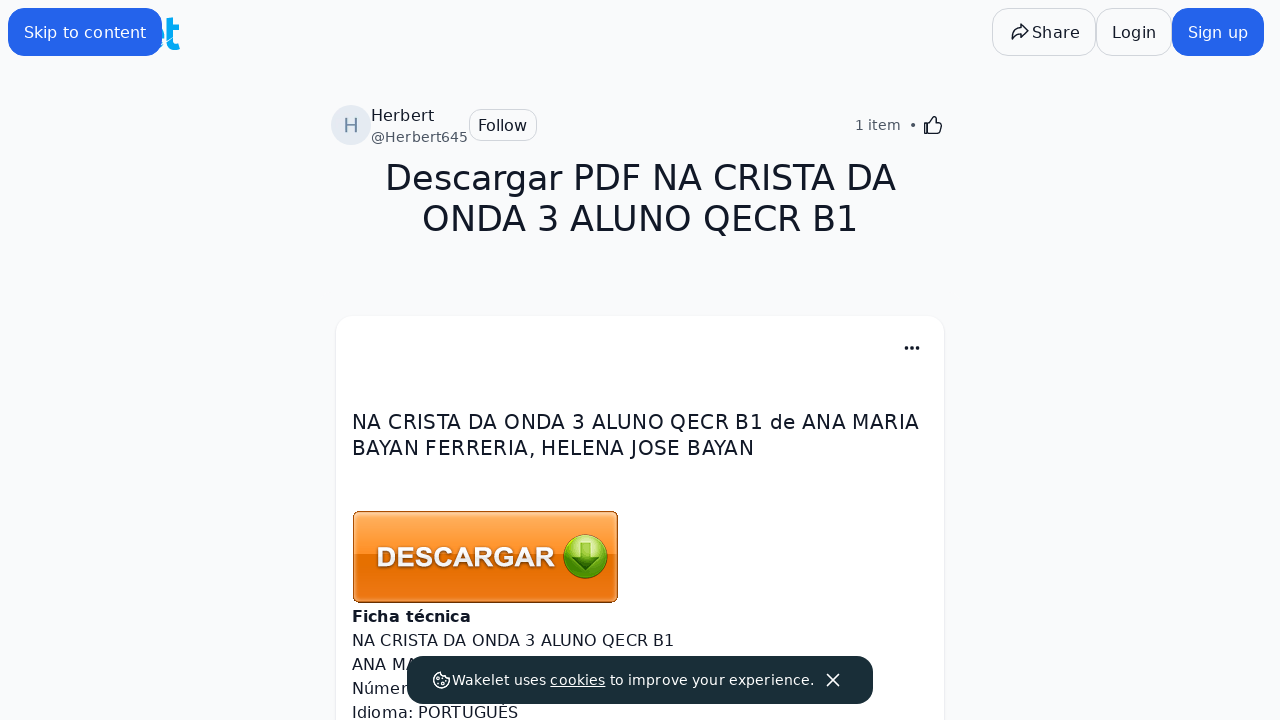

--- FILE ---
content_type: text/plain
request_url: https://cdnvc.netcoresmartech.com/vc/prod/wntoken_12b5d7cc7723a4e48e74cc5979d9251e.txt?ts=1769519235348
body_size: -211
content:
20251212094021